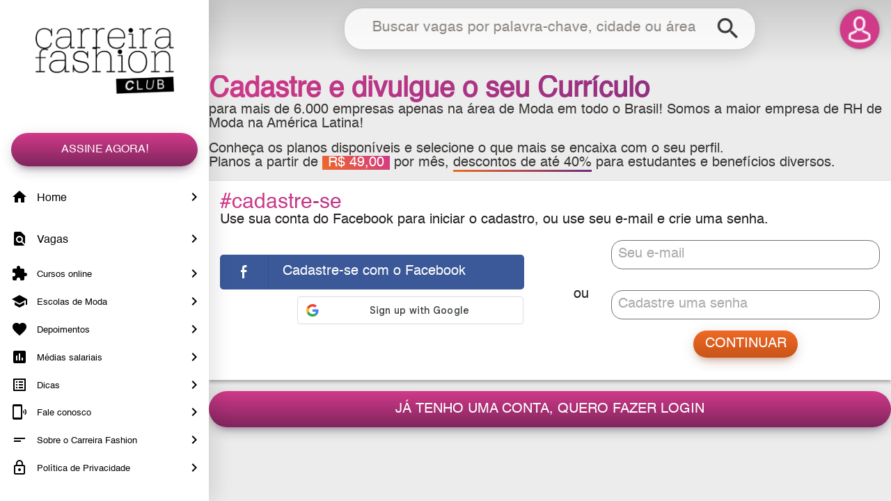

--- FILE ---
content_type: text/html; charset=UTF-8
request_url: https://www.carreirafashion.com.br/assinatura/?referrer=/vaga-de-moda/analista-de-logistica/149134
body_size: 5715
content:
<!DOCTYPE html>
<html xmlns="http://www.w3.org/1999/xhtml" lang="pt-BR">
	<head>
		<meta name="viewport" content="width=device-width, initial-scale=1, minimum-scale=-1, maximum-scale=5, user-scalable=1" />
		<meta http-equiv="X-UA-Compatible" content="IE=edge">
		<meta http-equiv="content-script-type" content="text/javascript" />
		<meta http-equiv="content-style-type" content="text/css" />
		<link rel="shortcut icon" href="/site/imagens/icone_CF.png" />
		<meta http-equiv="Content-Type" content="text/html; charset=utf-8" />
		<meta name="theme-color" content="#23211f">
        <title>Cadastre e Divulgue Seu Currículo Agora! | Carreira Fashion</title>
        <META NAME="description" CONTENT="Dê um up na sua carreira! Conheça todos os benefícios que o Carreira Fashion pode oferecer e de quebra encontre o emprego dos seus sonhos. Assine agora!">
        <META NAME="keywords" CONTENT="moda, jobs, job, emprego, empregos, trabalhar, trampos, vaga, vagas, oportunidade, oportunidades, estilista, estágio, estágios, modelista, fashion, design, designer, estilo, stylist, styling, merchandising">
        <link rel="manifest" href="/manifest.json">
        

        <!-- Android -->
        <meta name="mobile-web-app-capable" content="yes">
        <meta name="application-name" content="Carreira Fashion">
        <link rel="icon" sizes="256x256" href="https://cdn.carreirafashion.com.br/site/imagens/icone_CF.png">

        <!-- iOS -->
        <meta name="apple-mobile-web-app-capable" content="yes">
        <meta name="apple-mobile-web-app-status-bar-style" content="black">
        <meta name="apple-mobile-web-app-title" content="Carreira Fashion">
        <link rel="apple-touch-icon" href="https://cdn.carreirafashion.com.br/site/imagens/icone_CF.png">

        <!-- <link rel="stylesheet" href="https://cdn.carreirafashion.com.br/site/lib/css/splashscreen.css" type="text/css"> -->
		<style>
			.splashScreen{background:#d13989;background:-moz-linear-gradient(130deg, #d13989, #9b2f9b);background:-webkit-linear-gradient(130deg, #d13989, #9b2f9b);background:linear-gradient(130deg, #d13989, #9b2f9b);position:fixed;top:0px;left:0px;right:0px;bottom:0px;z-index:1000;display:block}.splashScreen:before{content:'';width:240px;height:100px;position:absolute;top:50%;left:50%;background-position:center;background-repeat:no-repeat;background-size:contain;background-image:url('/site/imagens/logo_grande.webp');transform:translate(-50%, -50%)}.splashScreen .lds-ellipsis{display:inline-block;position:absolute;width:64px;height:64px;top:50%;left:50%;transform:translate(-50%, -50%);margin-top:75px}.splashScreen .lds-ellipsis div{position:absolute;top:27px;width:11px;height:11px;border-radius:50%;background:#fff;animation-timing-function:cubic-bezier(0, 1, 1, 0)}.splashScreen .lds-ellipsis div:nth-child(1){left:6px;animation:lds-ellipsis1 .6s infinite}.splashScreen .lds-ellipsis div:nth-child(2){left:6px;animation:lds-ellipsis2 .6s infinite}.splashScreen .lds-ellipsis div:nth-child(3){left:26px;animation:lds-ellipsis2 .6s infinite}.splashScreen .lds-ellipsis div:nth-child(4){left:45px;animation:lds-ellipsis3 .6s infinite}@keyframes lds-ellipsis1{0%{transform:scale(0)}100%{transform:scale(1)}}@keyframes lds-ellipsis3{0%{transform:scale(1)}100%{transform:scale(0)}}@keyframes lds-ellipsis2{0%{transform:translate(0, 0)}100%{transform:translate(19px, 0)}}
		</style>
		<link rel="preconnect" href="https://fonts.googleapis.com">
		<link rel="preconnect" href="https://fonts.gstatic.com" crossorigin>

        
        <!-- META TAGS FACEBOOK:INÍCIO -->
        <meta property="fb:app_id" content="2091817927601333" /> 
        <meta property="og:type" content="website" />
        <meta property="og:site_name" content="Carreira Fashion" />
        <meta property="og:title" content="Cadastre e Divulgue Seu Currículo Agora! | Carreira Fashion" />
        <meta property="og:url" content="https://www.carreirafashion.com.br/assinatura/" />
        <meta property="og:image" content="http://www.carreirafashion.com.br/site/imagens/icone_CF.png" />
        <meta property="og:image:secure_url" content="https://www.carreirafashion.com.br/site/imagens/icone_CF.png" />
        <meta property="og:image:type" content="image/png">
        <meta property="og:image:width" content="256" />
        <meta property="og:image:height" content="256" />
        <meta property="og:description" content="Dê um up na sua carreira! Conheça todos os benefícios que o Carreira Fashion pode oferecer e de quebra encontre o emprego dos seus sonhos. Assine agora!" />
        
        <meta name="google-site-verification" content="z_AuCoCrnmNdw4EOCg7MAOZn1fpmxoV9raP24gj0Ci8" />        
		<meta name="facebook-domain-verification" content="5flwnrquofd4l40i7g8sg929f2hs44" />

        <script>
			function aoCarregar(callback){
				if (typeof $ == 'function'){
					$(document).ready(function() {
						callback();
					});
				}else{
					document.addEventListener("DOMContentLoaded", function(){
						callback();
					});
				}
			}
            setTimeout(function(){
				if (document.getElementById('splashScreen')) document.getElementById('splashScreen').remove();
			},7000);
            var URL_CDN = 'https://cdn.carreirafashion.com.br';

            // IE
            var isNavegadorIE = /*@cc_on!@*/false || !!document.documentMode;
            if ( isNavegadorIE ){
                document.location = '/manutencao/ie.php';
            }

			var crawler_acessando = true;        </script>
        <link rel="canonical" href="https://www.carreirafashion.com.br/assinatura/" />
        	</head>
	<body>
		        <div class="splashScreen" id="splashScreen"><div class="lds-ellipsis"><div></div><div></div><div></div><div></div></div></div>
                <div id="id_perfil" class="candidato" data-token-livre="ChgJAA5PB1IDT1QEAElQAFcETwYAHlMPFQgFWAcMCAMM" data-inicialmente-logado="0">

            <div class="fundo_escuro"></div>

            <div class="menu_abertura_swipe"></div>
            <div class="menu barra_rolagem rosa sem_impressao">
                <a href="javascript:" class="item_mobile botao_fechar"></a>
                
                <a class="logo_menu item_desktop" href="/">Carreira Fashion</a>

                <a href="/assinatura/" class="botao1 margem so_deslogado so_candidato">Assine Agora!</a>

                <a href="/recrutador/cadastro/" class="botao1 margem so_deslogado so_recrutador">Publicar Vaga!</a>

                <a class="menu_sessoes so_candidato" href="/candidato/">
                    <span class="icone_material_menu" lang="home"></span>
                    Home
                    <i class="menu_seta"></i>
                    <div class="menu_notificacao" id="notificacao_combinacoes"></div>
                </a>
                <a class="menu_sessoes so_recrutador" href="/recrutador/">
                    <span class="icone_material_menu" lang="home"></span>
                    Home
                    <i class="menu_seta"></i>
                    <div class="menu_notificacao" id="notificacao_candidaturas"></div>
                </a>
                <a class="menu_sessoes so_candidato" href="/vagas/">
                    <span class="icone_material_menu" lang="find_in_page"></span>
                    Vagas
                    <i class="menu_seta"></i>
                </a>
                <a class="menu_sessoes so_recrutador" href="/curriculos/">
                    <span class="icone_material_menu" lang="find_in_page"></span>
                    Currículos
                    <i class="menu_seta"></i>
                </a>
                <a class="menu_sessoes so_logado" href="/mensagens/">
                    <span class="icone_material_menu" lang="insert_comment"></span>
                    Mensagens
                    <i class="menu_seta"></i>
                    <div class="menu_notificacao" id="notificacao_mensagens"></div>
                </a>
                <a class="menu_sessoes so_candidato so_logado" href="/candidato/candidaturas/">
                    <span class="icone_material_menu" lang="how_to_reg"></span>
                    Candidaturas
                    <i class="menu_seta"></i>
                </a>
                <a class="menu_sessoes so_recrutador so_logado" href="/recrutador/candidaturas/">
                    <span class="icone_material_menu" lang="how_to_reg"></span>
                    Candidaturas
                    <i class="menu_seta"></i>
                </a>
                <a class="menu_sessoes so_logado" href="/entrevistas/">
                    <span class="icone_material_menu" lang="event_available"></span>
                    Entrevistas
                    <i class="menu_seta"></i>
                    <div class="menu_notificacao" id="notificacao_entrevistas"></div>
                </a>
                <a class="menu_sessoes menor" href="/cursos/">
                    <span class="icone_material_menu" lang="extension"></span>
                    Cursos online
                    <i class="menu_seta"></i>
                </a>
                <a class="menu_sessoes menor" href="/escolas/">
                    <span class="icone_material_menu" lang="school"></span>
                    Escolas de Moda
                    <i class="menu_seta"></i>
                </a>
                <a class="menu_sessoes menor" href="/depoimentos/">
                    <span class="icone_material_menu" lang="favorite"></span>
                    Depoimentos
                    <i class="menu_seta"></i>
                </a>
                <a class="menu_sessoes menor" href="/media-salarial/">
                    <span class="icone_material_menu" lang="poll"></span>
                    Médias salariais
                    <i class="menu_seta"></i>
                </a>
                <a class="menu_sessoes menor" href="/dicas/">
                    <span class="icone_material_menu" lang="list_alt"></span>
                    Dicas
                    <i class="menu_seta"></i>
                </a>
                <a class="menu_sessoes so_logado menor" href="/fale-conosco/">
                    <span class="icone_material_menu" lang="help"></span>
                    Me ajuda
                    <i class="menu_seta"></i>
                </a>
                <a class="menu_sessoes so_deslogado menor" href="/fale-conosco/">
                    <span class="icone_material_menu" lang="phonelink_ring"></span>
                    Fale conosco
                    <i class="menu_seta"></i>
                </a>
                <a class="menu_sessoes so_deslogado menor" href="/quem-somos/">
                    <span class="icone_material_menu" lang="short_text"></span>
                    Sobre o Carreira Fashion
                    <i class="menu_seta"></i>
                </a>
                <a class="menu_sessoes menor" href="/politica-privacidade/">
                    <span class="icone_material_menu" lang="lock_outline"></span>
                    Política de Privacidade
                    <i class="menu_seta"></i>
                </a>
                <!-- <a class="menu_sessoes so_recrutador menor" href="/headhunter/">
                    <span class="icone_material_menu" lang="location_searching"></span>
                    Contratar Headhunters
                    <i class="menu_seta"></i>
                </a>
                <a class="menu_sessoes so_deslogado menor" href="/parcerias/">
                    <span class="icone_material_menu" lang="people"></span>
                    Parcerias
                    <i class="menu_seta"></i>
                </a> -->

            </div>

            <div class="conteudo_principal">

                <div class="cabecalho sem_impressao">

                    <div class="barra_escolha">
                        <a href="javascript:" onclick="trocaPerfil('candidato')" class="candidato ativo"><span>Sou</span>Candidato</a>
                        <a href="javascript:" onclick="trocaPerfil('recrutador')" class="recrutador"><span>Sou</span>Recrutador</a>
                    </div>

                    <div class="barra_cabecalho">

                        <a href="javascript:" onclick="abrirMenu('abrir')" class="item_mobile icone_menu"><span>Menu</span><div class="menu_notificacao" id="notificacao_menu"></div></a>

                        <div class="logo">Carreira Fashion</div>

                        <div class="area_busca" id="area_busca">
                            <form method="GET" onsubmit="return pesquisaPrincipal(this)">
                                <div class="form_busca item_desktop">
                                    <input type="text" id="busca_principal" class="entrada_simples autocompletar" data-url="metodo=chaves" data-posicao="busca_botao" data-callback="pesquisaPrincipal('busca_principal',retorno)" data-submit="1" name="q" id="campo_busca" placeholder="Buscar vagas por palavra-chave, cidade ou área" /><button id="busca_botao"><i class="material-icons">search</i></button>
                                </div>
                                <a class="icone_busca item_mobile" href="javascript:"><i class="material-icons">search</i></a>
                            </form>
                        </div>

                        <div class="perfil" id="perfil" onclick="abrirPerfil();">

                            <div class="menu_perfil" id="menu_perfil">
                                <div class="perfil_scroll">

                                    <a href="/perfil/" onclick="abrirPerfil('fechar');" class="menu_link_perfil"><i class="material-icons">account_circle</i> Meu perfil</a>
                                    <a href="/candidato/curriculos/" class="so_candidato" onclick="abrirPerfil('fechar');"><i class="material-icons">description</i> Meus currículos</a>
                                    <a href="/candidato/assinaturas/" class="so_candidato" onclick="abrirPerfil('fechar');"><i class="material-icons">credit_card</i> Minha assinatura</a>
                                    <a href="/recrutador/cadastro/" class="so_recrutador" onclick="abrirPerfil('fechar');"><i class="material-icons">business</i> Minha empresa</a>
                                    <a href="/recrutador/vagas/" class="so_recrutador" onclick="abrirPerfil('fechar');"><i class="material-icons">list_alt</i> Minhas vagas</a>
                                    <a href="javascript:" onclick="logout();" class="sair"><i class="material-icons">exit_to_app</i> Sair</a>
                                    
                                </div>
                            </div>

                        </div>

                    </div>

                </div>

                <!-- CORPO DO SITE -->
                <div id="conteudo_dinamico">
    <script src="/site/assinatura/scripts.js"></script>
    <div class="assinatura">

        <div class="container">

            <script>
                    setTimeout( function(){ 
                        fbq('track', 'AddToCart'); 
                    },1000 );
                </script>
                <!-- <script src="https://apis.google.com/js/platform.js"></script> -->
                <div class="margem_vertical">
                    <h1>Cadastre e divulgue o seu Currículo</h1>
                    para mais de 6.000 empresas apenas na área de Moda em todo o Brasil! Somos a maior empresa de RH de Moda na América Latina!
                    <p class="margem_vertical">
                        Conheça os planos disponíveis e selecione o que mais se encaixa com o seu perfil. <BR />
                        Planos a partir de <span class="destaque">R$ 49,00</span> por mês, <span class="grifado">descontos de até 40%</span> para estudantes 
						e benefícios diversos.
                    </p>
                </div>

                <div class="caixa_clara espacado">
                    <h2>#cadastre-se</h2>
                    Use sua conta do Facebook para iniciar o cadastro, ou use seu e-mail e crie uma senha.

                    <div class="grade gap">
                        <div class="coluna-7">

                            <div class="redes">
                                <div class="login_facebook" onclick="loginFacebook('clientes')">Cadastre-se com o Facebook</div>
                                <!-- <div class="login_google" id="login_google">Cadastre-se com o Google</div> -->

								<script src="https://accounts.google.com/gsi/client" async defer></script>
								<div class="botao_google" id="login_google"></div> 
                            </div>

                        </div>
                        <div class="coluna-5">

                            <form method="POST" action="/api/?a=clientes" class="formAjax" data-validacao="checaValidacao" data-resultado="sucessoValidacao">
                                <input type="hidden" name="metodo" value="validacao" />

                                <input type="text" name="email" placeholder="Seu e-mail" lang="E-mail" maxlength="140" class="materializar" />
                                <input type="password" name="senha" placeholder="Cadastre uma senha" lang="Senha" maxlength="20" class="materializar" />

                                <div class="centralizar margem">
                                    <input type="submit" class="botao2 bloco" value="Continuar" />
                                </div>

                            </form>
                            
                        </div>
                    </div>            

                </div>

                <a href="/login/?perfil=candidato&referrer=/vaga-de-moda/analista-de-logistica/149134" class="botao1 alinhado_direita">Já tenho uma conta, quero fazer login</a>

            
        </div>

    </div>

    <script>
        if ( window.location.hash != '' ){
            window.location.hash = '';
        }
    </script>
                    </div>

            </div>
        </div>
		
        <link rel="stylesheet" href="https://cdn.carreirafashion.com.br/site/lib/css/estilos.css?v=1768327245" type="text/css" media="print" onload="this.media='all'">
        <link rel="stylesheet" href="https://cdn.carreirafashion.com.br/site/lib/css/grid.css" type="text/css" media="print" onload="this.media='all'">

		<script src="https://cdn.carreirafashion.com.br/site/lib/js/jquery-3.3.1.min.js" defer></script>

		<link rel="stylesheet" href="https://fonts.googleapis.com/icon?family=Material+Icons&display=swap" type="text/css" media="print" onload="this.media='all'">
        <link href="https://cdn.carreirafashion.com.br/site/lib/css/nouislider.css" rel="stylesheet" type="text/css" media="print" onload="this.media='all'">
        
        <script src="https://cdn.carreirafashion.com.br/site/lib/js/jquery.touchSwipe.min.js" defer></script>
        <script src="https://cdn.carreirafashion.com.br/site/lib/js/js.cookie.js" defer></script>
        <script src="https://cdn.carreirafashion.com.br/site/lib/js/jquery.form.min.js" defer></script>
        <script src="https://cdn.carreirafashion.com.br/site/lib/js/nouislider.min.js" defer></script>
        <script src="https://cdn.carreirafashion.com.br/site/lib/js/jquery.autosize.min.js" defer></script>

        <link rel="stylesheet" href="https://cdn.carreirafashion.com.br/site/lib/css/tooltipster.bundle.min.css?v=1" type="text/css" media="print" onload="this.media='all'" />
        <link rel="stylesheet" href="https://cdn.carreirafashion.com.br/site/lib/css/tooltipster-sideTip-borderless.min.css?v=1" type="text/css" media="print" onload="this.media='all'" />
        <script type="text/javascript" src="https://cdn.carreirafashion.com.br/site/lib/js/tooltipster.bundle.min.js?v=1" defer></script>

        <script src="https://cdn.carreirafashion.com.br/site/lib/js/selectordie.min.js" defer></script>

        <link rel="stylesheet" href="https://cdn.carreirafashion.com.br/site/lib/css/jquery.fancybox.min.css" type="text/css" media="print" onload="this.media='all'">
        <script src="https://cdn.carreirafashion.com.br/site/lib/js/jquery.fancybox.min.js" defer></script>

        <script src="https://cdn.carreirafashion.com.br/biblioteca/js/formularios.min.js?v=1576119600" defer></script>
        <script src="https://cdn.carreirafashion.com.br/site/lib/js/scripts.min.js?v=1749477657" defer></script>
        <!-- <script src="https://cdn.carreirafashion.com.br/site/lib/js/scripts.js?v=1749477654" defer></script>
        <script src="/site/lib/js/scripts.js?v=1749477654" defer></script> -->

		        
    </body>
</html>

--- FILE ---
content_type: application/javascript
request_url: https://www.carreirafashion.com.br/site/assinatura/scripts.js
body_size: 3036
content:
function checaValidacao(formData, jqForm, options){
	
	var form = jqForm[0];
	var erro = "";

	erro+= checa_nulo( form.email );
	erro+= checa_email( form.email );
	erro+= checa_tamanho( form.senha, 6 );
	erro+= checa_caracter( form.senha, '1234567890qwertyuiopasdfghjklçzxcvbnmQWERTYUIOPASDFGHJKLÇZXCVBNM.-_@#$%*' );
	
	if ( erro != "" ){
		alertaMensagem( '<h4>Atenção!</h4>'+erro, 'atencao', 4 );
		return false;
	}else{
		exibirCarregamento( true );
		return true;
	}
}

function sucessoValidacao(data){
	exibirCarregamento( false );
	if (data.erro == 0){
		
		// carregar novaente a página, agora com as sessões de cadastro
        irPagina( '/assinatura/' );
		
	}else{
		alertaMensagem( '<h4>Ops!!!</h4>'+data.mensagem, 'erro', 5 );
	}
}



function checaCadastro(formData, jqForm, options){
	
	var form = jqForm[0];
	var erro = "";

	if ( !form.ID ){

		erro+= checa_nulo( form.email );
		erro+= checa_email( form.email );

		if ( form.ID_facebook.value.length <= 0 ){
			erro+= checa_tamanho( form.senha, 6 );
			erro+= checa_caracter( form.senha, '1234567890qwertyuiopasdfghjklçzxcvbnmQWERTYUIOPASDFGHJKLÇZXCVBNM.-_@#$%*' );
		}

	}


	// NOME E CPF
	erro+= validaEtapa1( form );

	// TELEFONES
	erro+= validaEtapa2( form );

	// ENDEREÇO
	erro+= validaEtapa3( form );


	
	if ( erro != "" ){
		alertaMensagem( '<h4>Atenção!</h4>'+erro, 'atencao', 4 );
		return false;
	}else{
		exibirCarregamento( true );
		return true;
	}
}

function validaEtapa1( form ){

	validacao_parcial = false;
	if ( typeof(form) != 'object' ){
		form = document.getElementById('cadastroCandidato');
		validacao_parcial = true;
	}
	erro = "";


	erro+= checa_nulo( form.nome );

	// Verificar se foi preenchido sobrenome
	var temp = form.nome.value.trim().split(" ");
	if ( temp.length < 2 ){
		erro+= '- Preencha seu sobrenome.<BR />';
	}else{
		if ( temp[0].length < 2 || temp[1].length < 2 ){
			erro+= '- Preencha seu nome e sobrenome.<BR />';
		}
	}

	erro+= checa_tamanho( form.cpf, 14 );
	erro+= checa_caracter( form.cpf, '1234567890.-' );
	erro+= checa_cpf( form.cpf );

	erro+= checa_tamanho( form.nascimento, 10 );
	erro+= checa_caracter( form.nascimento, '1234567890/' );
	erro+= checa_data( form.nascimento );


	if ( validacao_parcial ){
		if ( erro != "" ){
			alertaMensagem( '<h4>Atenção!</h4>'+erro, 'atencao', 4 );
			return false;
		}else{
			return true;
		}
	}else{
		return erro;
	}
}

function validaEtapa2( form ){

	validacao_parcial = false;
	if ( typeof(form) != 'object' ){
		form = document.getElementById('cadastroCandidato');
		validacao_parcial = true;
	}
	erro = "";


	if ( form.celular.value.length <= 0 && form.telefone1.value.length <= 0 && form.telefone2.value.length <= 0 ){
		erro+= '- Ao menos um telefone deve ser preenchido.<BR />';
	}

	if ( form.celular.value.length > 0 ){
		erro+= checa_tamanho( form.celular, 15 );
		if ( form.celular.value.length <= 15 ){
			erro+= checa_caracter( form.celular, '1234567890 ()-+' );
		}else{
			erro+= checa_caracter( form.celular, '1234567890 +' );
		}
	}

	if ( form.telefone1.value.length > 0 ){
		erro+= checa_tamanho( form.telefone1, 14 );
		if ( form.telefone1.value.length <= 15 ){
			erro+= checa_caracter( form.telefone1, '1234567890 ()-+' );
		}else{
			erro+= checa_caracter( form.telefone1, '1234567890 +' );
		}
	}

	if ( form.telefone2.value.length > 0 ){
		erro+= checa_tamanho( form.telefone2, 14 );
		if ( form.telefone2.value.length <= 15 ){
			erro+= checa_caracter( form.telefone2, '1234567890 ()-+' );
		}else{
			erro+= checa_caracter( form.telefone2, '1234567890 +' );
		}
	}


	if ( validacao_parcial ){
		if ( erro != "" ){
			alertaMensagem( '<h4>Atenção!</h4>'+erro, 'atencao', 4 );
			return false;
		}else{
			return true;
		}
	}else{
		return erro;
	}
}


function validaEtapa3( form ){

	validacao_parcial = false;
	if ( typeof(form) != 'object' ){
		form = document.getElementById('cadastroCandidato');
		validacao_parcial = true;
	}
	erro = "";


	erro+= checa_nulo( form.ID_pais );
	erro+= checa_nulo( form.endereco );
	erro+= checa_nulo( form.ID_conheceu );

	if ( $('.cep').is(":visible") ){

		erro+= checa_tamanho( form.cep, 9 );
		erro+= checa_caracter( form.cep, '1234567890-' );
		erro+= checa_nulo( form.endereco_numero );
		erro+= checa_nulo( form.bairro );
		erro+= checa_nulo( form.ID_estado );
		erro+= checa_nulo( form.ID_cidade );

	}


	if ( validacao_parcial ){
		if ( erro != "" ){
			alertaMensagem( '<h4>Atenção!</h4>'+erro, 'atencao', 4 );
			return false;
		}else{
			return true;
		}
	}else{
		return erro;
	}
}

function sucessoCadastro(data){
	exibirCarregamento( false );

	//console.log('DEBUG', data);
	if (data.erro == 0){

		if ( data.ID && data.token && data.perfil ){

            //alertaMensagem( data.mensagem, 'sucesso', 4 );
            Cookies.set('cf_user', { perfil: data.perfil, ID: data.ID, token: data.token }, { expires: 180 });
            $('#id_perfil').addClass('logado');
			irPagina( '/pagamento/' );

			// Evento do Facebook
			fbq('track', 'AddToCart');
			
		}else if ( $('#id_perfil').hasClass('logado') ){
			irPagina( '/pagamento/' );
			
		}else{
			alertaMensagem( '<h4>Ops!!!</h4>Erro ao realizar login, tente novamente', 'erro', 5 );
			irPagina( '/login/' );
		}
		
		
	}else{
		alertaMensagem( '<h4>Ops!!!</h4>'+data.mensagem, 'erro', 5 );
	}
}




// Google SignIn
aoCarregar(function() { 

	if ( $('#login_google').length > 0 ){

		setTimeout(function(){

			// gapi.load('auth2', function(){
			// 	// Retrieve the singleton for the GoogleAuth library and set up the client.
			// 	auth2 = gapi.auth2.init({
			// 		client_id: '765737274732-vasafjhsvb8211ue6huadr355esgngu1.apps.googleusercontent.com',
			// 		cookiepolicy: 'single_host_origin',
			// 		// Request scopes in addition to 'profile' and 'email'
			// 		//scope: 'additional_scope'
			// 	});

			// 	auth2.attachClickHandler( document.getElementById('login_google'), {}, googleLogin, function(error) {
			// 		if ( error.error == 'popup_closed_by_user' ){
			// 			alertaMensagem( '<h4>Ops!</h4>Você fechou a autenticação do Google antes de completar o login' , 'atencao', 5 );
			// 		}else{
			// 			alertaMensagem( '<h4>Ops!</h4>Não conseguimos logar com o Google nesse momento' , 'erro', 5 );
			// 			console.log(error);
			// 		}
			// 	});
			// });

			google.accounts.id.initialize({
				client_id: "765737274732-vasafjhsvb8211ue6huadr355esgngu1.apps.googleusercontent.com",
				callback: completouLoginGoogle
			});
			google.accounts.id.renderButton(
				document.getElementById("login_google"),
				{ theme: "outline", size: "large", text: "signup_with", shape: "rectangular", logo_alignment: "left", width: 325 }  // customization attributes
			);
			google.accounts.id.prompt(); // also display the One Tap dialog

		},500);

	}
	
});

function completouLoginGoogle(response) {
	token_google = response.credential;

	carregaAjax( 'POST', '/site/login/google.php', 'id_token='+token_google, function( data ){

		if ( data.email ){
			email_usuario = data.email;
			nome_usuario = data.given_name+' '+data.family_name;
			ID_google = data.exp;

			if ( $('#login_google').length > 0 ){

				metodo = 'clientes';
				url_retorno = '/assinatura/';
				perfil = 'candidato';
		
				token_livre = $('#id_perfil').attr('data-token-livre');
		
				carregaAjax( 'POST', '/api/', 'a='+metodo+'&metodo=validacao&nome='+nome_usuario+'&email='+email_usuario+'&ID_google='+ID_google+'&token_validacao='+token_livre, function( retorno ){
		
					//console.log('DEBUG: ', retorno );

					if ( retorno.erro == 0 ){
						irPagina( url_retorno );
					}else{
						alertaMensagem( retorno.mensagem, 'erro', 15 );
						setTimeout(function(){
							irPagina( '/login/?perfil='+perfil+'&referrer='+url_retorno );
						},500);
						
					}
		
		
				}, function( erro ){
					alertaMensagem( 'Erro ao realizar login, tente novamente', 'erro', 10 );
					console.log('ERRO ao validar e-mail: ', erro );
				});
		
			}else{
				console.log('Sem informação de perfil do usuário' );
			}


		}else{
			console.log('ERRO ao validar e-mail: ', data );
			alertaMensagem( 'Erro ao validar seu e-mail Google, tente novamente', 'erro', 10 );
		}

	}, function( erro ){
		console.log('ERRO ao chamar API do Google com token: ', erro );
		alertaMensagem( 'Erro de comunicação com Google, tente novamente', 'erro', 10 );
	});
}




function googleLogin(googleUser) {

	metodo = 'clientes';
	url_retorno = '/assinatura/';
			
	//alertaMensagem( '<h4>LOGIN!</h4>realizado no Google', 'sucesso', 5 );
	var profile = googleUser.getBasicProfile();

	token_livre = $('#id_perfil').attr('data-token-livre');

	carregaAjax( 'POST', '/api/', 'a='+metodo+'&metodo=validacao&email='+profile.getEmail()+'&ID_google='+profile.getId()+'&token_validacao='+token_livre, function( retorno ){

		//console.log('NOVO CADASTRO: ', retorno );

		if ( retorno.erro == 0 ){
			irPagina( url_retorno );
		}else{
			alertaMensagem( retorno.mensagem, 'erro', 15 );
			setTimeout(function(){
				irPagina( url_retorno );
			},500);
			
		}

	}, function( erro ){
		alertaMensagem( 'Erro ao realizar login, tente novamente', 'erro', 10 );
		console.log('ERRO ao validar e-mail: ', erro );
		irPagina( '/' );
	});

}
  